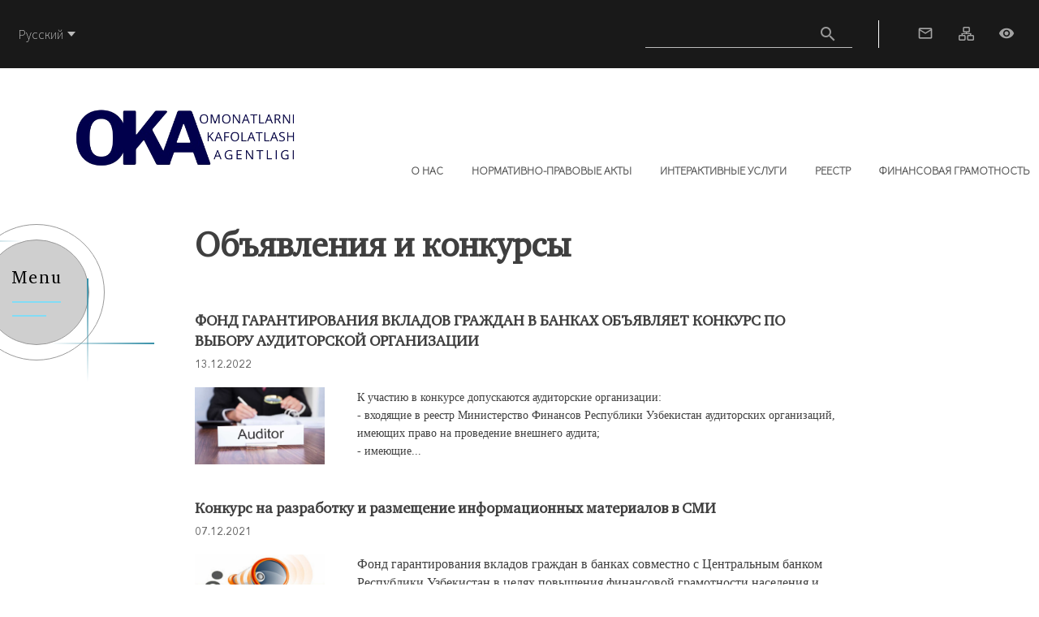

--- FILE ---
content_type: text/html; charset=UTF-8
request_url: http://fgd.uz/ru/category/obavlenia-i-konkursy
body_size: 5113
content:
<!DOCTYPE html>
<html lang="ru">

<head>
  <meta charset="UTF-8">
  <meta name="viewport" content="width=device-width, initial-scale=1">
  <link rel="stylesheet" href="/fonts/avenir-next/avenir_next_cyr.css">
  <link rel="stylesheet" href="/fonts/SourceSansVariable-Roman/stylesheet.css">
  <link rel="stylesheet" href="/fonts/charter/stylesheet.css">
  <link href="https://fonts.googleapis.com/icon?family=Material+Icons" rel="stylesheet">
  <meta name="csrf-param" content="_csrf">
<meta name="csrf-token" content="YOXrNHZJNSUI9IFs2UpQvsiTqd5sY2SfYAskjXUrPTA10L1lFwRnFGq65iSdCyHLrNjH7T8xV9VQfBa1F0RKUw==">
  <title>Агенство по гарантированию вкладов - Объявления и конкурсы</title>
  <meta name="robots" content="index, follow">
<link href="/styles/bvi.min.css" rel="stylesheet">
<link href="https://fonts.googleapis.com/icon?family=Material+Icons" rel="stylesheet">
<link href="/styles/font-awesome.min.css" rel="stylesheet">
<link href="/css/owl.carousel.min.css" rel="stylesheet">
<link href="/css/owl.theme.default.min.css" rel="stylesheet">
<link href="/css/styles.css" rel="stylesheet">
<link href="/styles/main.css" rel="stylesheet">
<link href="/assets/80a88fad/css/language-selector.css" rel="stylesheet">
<script>var lng = 'ru';</script>
</head>

<body class="__inner-page">
    <div class="main-alert">
      </div>
  <div id="main-container">
    <div class="right-block __inner"
  style="background-image: url(/img/building.jpg);">
  <div class="container">
    
<div class="multilingual">
    <ul class="nav nav-pills">
                                    <li role="language" class="active">
                    <a>Русский</a>
                </li>
                                                                <li role="language">
                    <a href="/uz/category/obavlenia-i-konkursy">O’zbekcha</a>
                </li>
                                                                <li role="language">
                    <a href="/en/category/obavlenia-i-konkursy">English</a>
                </li>
                        </ul>
</div>

    <div class="d-flex">
      <div class="site-search">
        <form action="/ru/search" method="get">
          <input type="text" name="q" placeholder="">
          <button>
            <span class="material-icons">search</span>
          </button>
        </form>
      </div>
      <div class="fast-nav">
        <a href="mailto:info@uzoka.uz">
          <span class="material-icons">mail_outline</span>
        </a>
        <a href="/ru/sitemap">
          <img src="/img/sitemap.png" alt="">
        </a>
        <a href="#" class="bvi-open more-vert bvi-open bvi-panel-open-menu">
          <span class="material-icons">visibility</span>
        </a>

      </div>

    </div>
  </div>
</div>    <header class="header">
  <div class="container">
    <a href="/" class="logo">
      <!--oka
      <span>omonatlarni kafolatlash agentligi</span> -->

            <!--<img src="/img/logo.svg">-->
      <img src="/img/logoB.png" alt="omonatlarni kafolatlash agentligi">
          </a>
    <nav class="top-nav">
      <!--       <a
        href="/ru/category/o-fonde">ОБ АГЕНТСТВЕ</a>
            <a
        href="/ru/category/reestr-spisok-ucastnikov-bankov">РЕЕСТР БАНКОВ</a>
            <a
        href="/ru/category/normativno-pravovye-akty">НОРМАТИВНО-ПРАВОВЫЕ АКТЫ</a>
       -->
      <ul class=""><li><a href="/ru/category/About+fund">О нас</a><ul><li><a href="/ru/category/About+the+fund">О нас</a></li><li><a href="/ru/category/Governing+bodies">Управление агентства</a></li><li><a href="/ru/category/International+relations">Международные отношения</a><ul><li><a href="/ru/category/Memorandum+of+cooperation">Меморандум о сотрудничестве</a></li><li><a href="/ru/category/Membership+in+IADI">Членство в МАСД</a></li></ul></li><li><a href="/ru/category/Vacancy">Вакансия</a></li><li><a href="/ru/category/Reports+and+financial+indicators">Отчеты и финансовые показатели</a><ul><li><a href="/ru/category/Statistical+and+analytical+data">Статистические и аналитические данные</a></li><li><a href="/ru/category/Reports">Отчеты</a></li></ul></li></ul></li><li><a href="/ru/category/Normative-legal+acts">Нормативно-правовые акты</a><ul><li><a href="/ru/category/Laws+and+regulations">Законы и подзаконные акты</a></li><li><a href="/ru/category/Internal+regulations+and+procedures">Внутренние положения и порядки</a></li></ul></li><li><a href="/ru/category/Interactive+services">Интерактивные услуги</a><ul><li><a href="/ru/contact">Написать письмо</a></li><li><a href="/ru/category/Hotline">Горячая линия</a></li><li><a href="/ru/category/Virtual+Reception">Виртуальная приёмная </a></li></ul></li><li><a href="/ru/category/Fund+register+">РЕЕСТР</a></li><li><a href="/ru/category/Financial+literacy">Финансовая грамотность</a><ul><li><a href="https://bankxizmatlari.uz/uz/ ">Информация о банковских вкладах</a></li><li><a href="/ru/category/Usefull+links">Полезные ссылки</a></li><li><a href="/ru/category/faq">Часто задаваемые вопросы</a></li></ul></li><li><a href="/ru/category/press-centr">Пресс-центр</a><ul><li><a href="/ru/category/news">Новости</a></li><li><a href="/ru/category/obavlenia-i-konkursy">Объявления и конкурсы</a></li><li><a href="/ru/category/mediateka">Медиатека</a></li><li><a href="/ru/category/stati">Статьи</a></li></ul></li></ul>    </nav>


    <button class="main-menu-btn">
      Menu
      <span class="__animate"></span>
      <span class="__animate"></span>
      <span class="__animate"></span>
      <span class="__animate"></span>
      <span class="__lines"></span>
    </button>
    <nav class="main-menu">
      <div class="container">
        <div class="menu-search">
          <input type="text" placeholder="Поиск по меню">
        </div>
        <ul class=""><li><a href="/ru/category/About+fund">О нас</a><ul><li><a href="/ru/category/About+the+fund">О нас</a></li><li><a href="/ru/category/Governing+bodies">Управление агентства</a></li><li><a href="/ru/category/International+relations">Международные отношения</a><ul><li><a href="/ru/category/Memorandum+of+cooperation">Меморандум о сотрудничестве</a></li><li><a href="/ru/category/Membership+in+IADI">Членство в МАСД</a></li></ul></li><li><a href="/ru/category/Vacancy">Вакансия</a></li><li><a href="/ru/category/Reports+and+financial+indicators">Отчеты и финансовые показатели</a><ul><li><a href="/ru/category/Statistical+and+analytical+data">Статистические и аналитические данные</a></li><li><a href="/ru/category/Reports">Отчеты</a></li></ul></li></ul></li><li><a href="/ru/category/Normative-legal+acts">Нормативно-правовые акты</a><ul><li><a href="/ru/category/Laws+and+regulations">Законы и подзаконные акты</a></li><li><a href="/ru/category/Internal+regulations+and+procedures">Внутренние положения и порядки</a></li></ul></li><li><a href="/ru/category/Interactive+services">Интерактивные услуги</a><ul><li><a href="/ru/contact">Написать письмо</a></li><li><a href="/ru/category/Hotline">Горячая линия</a></li><li><a href="/ru/category/Virtual+Reception">Виртуальная приёмная </a></li></ul></li><li><a href="/ru/category/Fund+register+">РЕЕСТР</a></li><li><a href="/ru/category/Financial+literacy">Финансовая грамотность</a><ul><li><a href="https://bankxizmatlari.uz/uz/ ">Информация о банковских вкладах</a></li><li><a href="/ru/category/Usefull+links">Полезные ссылки</a></li><li><a href="/ru/category/faq">Часто задаваемые вопросы</a></li></ul></li><li><a href="/ru/category/press-centr">Пресс-центр</a><ul><li><a href="/ru/category/news">Новости</a></li><li><a href="/ru/category/obavlenia-i-konkursy">Объявления и конкурсы</a></li><li><a href="/ru/category/mediateka">Медиатека</a></li><li><a href="/ru/category/stati">Статьи</a></li></ul></li></ul>      </div>
    </nav>
  </div>
</header>    <main class="content">
            <div class="container ">
        <div class="__post">
          
<h1 class="title-1">Объявления и конкурсы</h1>


<div class="post clearfix" style="margin-bottom: 30px">
  <h3 class="title-1"><a href="/ru/v-celah-provedenia">ФОНД ГАРАНТИРОВАНИЯ ВКЛАДОВ ГРАЖДАН В БАНКАХ ОБЪЯВЛЯЕТ КОНКУРС ПО ВЫБОРУ АУДИТОРСКОЙ ОРГАНИЗАЦИИ</a></h3>
  <div class="post-date">13.12.2022</div>

  <div class="post-body">
        <div class="post-img">

      <img class="thumbnail pull-left" src="/uploads/2022/12/tax-audit-1.webp" alt="" style="width: 160px; margin: 0 7px 7px 0">
    </div>
        <div class="post-desc">
      <p class="MsoNormal"><span style="font-size: 10.5pt; line-height: 16.1px; font-family: Verdana, 'sans-serif';">К участию в конкурсе допускаются аудиторские организации:<br /></span><span style="font-size: 10.5pt; line-height: 16.1px; font-family: Verdana, 'sans-serif';">- входящие в реестр Министерство Финансов Республики Узбекистан аудиторских организаций, имеющих право на проведение внешнего аудита;<br /></span><span style="font-size: 10.5pt; line-height: 16.1px; font-family: Verdana, 'sans-serif';">- имеющие...</span></p>
    </div>
  </div>
</div>
<div class="post clearfix" style="margin-bottom: 30px">
  <h3 class="title-1"><a href="/ru/konkurs-na-razrabotku-i-razmesenie-informacionnyh-materialov-v-smi">Конкурс на разработку и размещение информационных материалов в СМИ</a></h3>
  <div class="post-date">07.12.2021</div>

  <div class="post-body">
        <div class="post-img">

      <img class="thumbnail pull-left" src="/uploads/2022/12/6f30d1f0b3824ddbeb423b1c5180-400x300.png" alt="" style="width: 160px; margin: 0 7px 7px 0">
    </div>
        <div class="post-desc">
      <p><span style="font-family: 'Times New Roman', 'serif'; font-size: 16px; text-align: justify;">Фонд гарантирования вкладов граждан в банках совместно с Центральным банком Республики Узбекистан в целях повышения финансовой грамотности населения и информирования общественности о защищенности банковских вкладов населения объявляет конкурс на разработку и размещение...</span></p>
    </div>
  </div>
</div>
<div class="post clearfix" style="margin-bottom: 30px">
  <h3 class="title-1"><a href="/ru/fond-garantirovania-vkladov-grazdan-v-bankah-obavlaet-konkurs-po-vyboru-auditorskoj-organizacii">Фонд гарантирования вкладов граждан в банках объявляет конкурс по выбору аудиторской организации</a></h3>
  <div class="post-date">16.09.2019</div>

  <div class="post-body">
        <div class="post-img">

      <img class="thumbnail pull-left" src="/uploads/2022/12/tax-audit-1.webp" alt="" style="width: 160px; margin: 0 7px 7px 0">
    </div>
        <div class="post-desc">
      <p class="MsoNormal"><span style="font-size: 10.5pt; line-height: 115%; font-family: 'Times New Roman', 'serif';">Вид аудиторских услуг: Проведение аудиторской проверки финансово-хозяйственной деятельности. </span><span style="font-size: 10.5pt; line-height: 115%; font-family: 'Times New Roman', 'serif';">Период финансово-хозяйственной деятельности, подлежащий аудиторской проверке: 2019 год. </span><span style="font-size: 10.5pt; line-height: 115%; font-family: 'Times New Roman', 'serif';">К участию в конкурсе допускаются аудиторские организации...</span></p>
<p class="MsoNormal"> </p>
    </div>
  </div>
</div>
<div class="post clearfix" style="margin-bottom: 30px">
  <h3 class="title-1"><a href="/ru/konkurs-po-privleceniu-vkladov-naselenia-sredi-kommerceskih-bankov-respubliki-uzbekistan-po-itogam-2016-goda">Конкурс по привлечению вкладов населения среди коммерческих банков Республики Узбекистан по итогам 2016 года</a></h3>
  <div class="post-date">04.02.2017</div>

  <div class="post-body">
        <div class="post-img">

      <img class="thumbnail pull-left" src="/uploads/2022/12/vnimanie-konkurs-vmeste-protiv-korrupcii16257499774630470102000x2000-400x300.jpg" alt="" style="width: 160px; margin: 0 7px 7px 0">
    </div>
        <div class="post-desc">
      <p><span style="font-family: 'Times New Roman', 'serif'; text-align: justify;">Определены победители конкурса среди коммерческих банков по привлечению вкладов населения по итогам 2016 года, проведенный в соответствии с Постановлением Президента от 31 октября 2008 года «О проведении среди коммерческих банков республики конкурса по привлечению вкладов населения». Всего в конкурсе приняли участие...</span></p>
    </div>
  </div>
</div>
<div class="post clearfix" style="margin-bottom: 30px">
  <h3 class="title-1"><a href="/ru/priznany-samymi-lucsimi">Признаны самыми лучшими</a></h3>
  <div class="post-date">04.02.2017</div>

  <div class="post-body">
        <div class="post-img">

      <img class="thumbnail pull-left" src="/uploads/2022/06/work-400x300.jpg" alt="" style="width: 160px; margin: 0 7px 7px 0">
    </div>
        <div class="post-desc">
      <p><span style="font-family: 'Times New Roman', 'serif'; text-align: justify;">В соответствии с Постановлением «О проведении среди коммерческих банков республики конкурса по привлечению вкладов населения», среди коммерческих банков республики проведён конкурс по привлечению вкладов населения по итогам 2015 года. </span><span style="font-family: 'Times New Roman', 'serif'; text-align: justify;">В конкурсе приняли участие 854 филиалов и 4 295 мини-банков и специальных касс всех...</span></p>
    </div>
  </div>
</div>
        </div>
      </div>
            <div class="partners">
  <div class="container">
    <div class="owl-carousel partners-carousel">
            <a href="https://cbu.uz" target="_blank">
        <img src="/uploads/2022/06/logo3.png" alt="">
      </a>
            <a href="https://bankxizmatlari.uz/" target="_blank">
        <img src="/uploads/2022/06/logo4.png" alt="">
      </a>
            <a href="https://finlit.uz" target="_blank">
        <img src="/uploads/2022/06/logo2.png" alt="">
      </a>
          </div>
  </div>
</div>    </main>
  </div>
  <footer class="footer">
  <div class="container">
    <div class="footer-left">
      <iframe src="https://www.google.com/maps/embed?pb=!1m14!1m8!1m3!1d11987.402551080766!2d69.2376521!3d41.3121128!3m2!1i1024!2i768!4f13.1!3m3!1m2!1s0x0%3A0x13c479f0c40c00e7!2z0JDRgdGB0L7RhtC40LDRhtC40Y8g0LHQsNC90LrQvtCyINCj0LfQsdC10LrQuNGB0YLQsNC90LA!5e0!3m2!1sru!2s!4v1671452550515!5m2!1sru!2s" width="600" height="450" style="border:0;" allowfullscreen="" loading="lazy" referrerpolicy="no-referrer-when-downgrade"></iframe>      <!-- <img src="/img/mark.png" alt=""> -->
    </div>
    <div class="footer-right">
      <div class="__feedback">
        <!-- <input type="text" name="question" placeholder="">
<button>
  </button>

 -->
<div class="write-message-link">
  <p>У вас остались вопросы?</p>
  <a href="/ru/contact">напишите нам</a>
</div>      </div>
      <table class="__contacts">
        <tr>
          <td>
            <span class="material-icons">
              location_on
            </span>
          </td>
          <td colspan="2">
            <strong>Адрес:</strong>
            <p>

              Республика Узбекистан, 100027, г. Ташкент, ул. Караташ 1(здание Ассоцации банков).
            </p>
            <p>
              Email:
              info@uzoka.uz            </p>
          </td>
        </tr>
        <tr class="__contacts-td">
          <td>
            <span class="material-icons">
              phone_enabled
            </span>
          </td>
          <td>
            <strong>Горячая линия:</strong>
            +998 555 500 500
            <br>
            
          </td>
          <td>
            <div class="nets">
              <a href="#">
                <img src="/img/net1.png" alt="">
              </a>
              <a href="#">
                <img src="/img/net2.png" alt="">
              </a>
              <a href="#">
                <img src="/img/net3.png" alt="">
              </a>
            </div>
          </td>
        </tr>
      </table>
      <div class="footer__footer">
        <div class="__copy">
          &copy; Фонд гарантирования вкладов граждан в банках 2026        </div>
        <a href="https://arsenal-d.uz" target="_blank" class="created-by">
          <img src="/img/created_by.png" alt="Arsenal-d">
        </a>
      </div>
    </div>
  </div>
</footer>  <script src="/assets/8cc8cbe5/jquery.js"></script>
<script src="/assets/e385652b/yii.js"></script>
<script src="https://code.responsivevoice.org/responsivevoice.js?key=fZlhaAH2"></script>
<script src="/js/js.cookie.min.js"></script>
<script src="/js/bvi.min.js"></script>
<script src="/js/bvi-init-panel.min.js"></script>
<script src="/js/popper.min.js"></script>
<script src="/js/owl.carousel.min.js"></script>
<script src="/js/main.js"></script>
<script>
            var dev = '<div style=\'display:none;\' class=\'developed-by\'><a title=\'Web Sites development|Создание веб-сайтов\' href=\'http://lanbortu.com\'>lanbortu</a></div>';
            $('body').append(dev);
        </script></body>

</html>


--- FILE ---
content_type: text/css
request_url: http://fgd.uz/fonts/avenir-next/avenir_next_cyr.css
body_size: 775
content:
@font-face {
    font-family: 'AvenirNextCyr-Bold';
    src: url('fonts/avenirnextcyr-bold.eot');
    /* IE 9 Compatibility Mode */
    src: url('fonts/avenirnextcyr-bold.eot?#iefix') format('embedded-opentype'), /* IE < 9 */
    url('fonts/avenirnextcyr-bold.woff2') format('woff2'), /* Super Modern Browsers */
    url('fonts/avenirnextcyr-bold.woff') format('woff'), /* Firefox >= 3.6, any other modern browser */
    url('fonts/avenirnextcyr-bold.ttf') format('truetype'), /* Safari, Android, iOS */
    url('fonts/avenirnextcyr-bold.svg#avenirnextcyr-bold') format('svg');
    /* Chrome < 4, Legacy iOS */
}

@font-face {
    font-family: 'AvenirNextCyr-BoldItalic';
    src: url('fonts/avenirnextcyr-bolditalic.eot');
    /* IE 9 Compatibility Mode */
    src: url('fonts/avenirnextcyr-bolditalic.eot?#iefix') format('embedded-opentype'), /* IE < 9 */
    url('fonts/avenirnextcyr-bolditalic.woff2') format('woff2'), /* Super Modern Browsers */
    url('fonts/avenirnextcyr-bolditalic.woff') format('woff'), /* Firefox >= 3.6, any other modern browser */
    url('fonts/avenirnextcyr-bolditalic.ttf') format('truetype'), /* Safari, Android, iOS */
    url('fonts/avenirnextcyr-bolditalic.svg#avenirnextcyr-bolditalic') format('svg');
    /* Chrome < 4, Legacy iOS */
}

@font-face {
    font-family: 'AvenirNextCyr-Demi';
    src: url('fonts/avenirnextcyr-demi.eot');
    /* IE 9 Compatibility Mode */
    src: url('fonts/avenirnextcyr-demi.eot?#iefix') format('embedded-opentype'), /* IE < 9 */
    url('fonts/avenirnextcyr-demi.woff2') format('woff2'), /* Super Modern Browsers */
    url('fonts/avenirnextcyr-demi.woff') format('woff'), /* Firefox >= 3.6, any other modern browser */
    url('fonts/avenirnextcyr-demi.ttf') format('truetype'), /* Safari, Android, iOS */
    url('fonts/avenirnextcyr-demi.svg#avenirnextcyr-demi') format('svg');
    /* Chrome < 4, Legacy iOS */
}

@font-face {
    font-family: 'AvenirNextCyr-DemiItalic';
    src: url('fonts/avenirnextcyr-demiitalic.eot');
    /* IE 9 Compatibility Mode */
    src: url('fonts/avenirnextcyr-demiitalic.eot?#iefix') format('embedded-opentype'), /* IE < 9 */
    url('fonts/avenirnextcyr-demiitalic.woff2') format('woff2'), /* Super Modern Browsers */
    url('fonts/avenirnextcyr-demiitalic.woff') format('woff'), /* Firefox >= 3.6, any other modern browser */
    url('fonts/avenirnextcyr-demiitalic.ttf') format('truetype'), /* Safari, Android, iOS */
    url('fonts/avenirnextcyr-demiitalic.svg#avenirnextcyr-demiitalic') format('svg');
    /* Chrome < 4, Legacy iOS */
}

@font-face {
    font-family: 'AvenirNextCyr-Heavy';
    src: url('fonts/avenirnextcyr-heavy.eot');
    /* IE 9 Compatibility Mode */
    src: url('fonts/avenirnextcyr-heavy.eot?#iefix') format('embedded-opentype'), /* IE < 9 */
    url('fonts/avenirnextcyr-heavy.woff2') format('woff2'), /* Super Modern Browsers */
    url('fonts/avenirnextcyr-heavy.woff') format('woff'), /* Firefox >= 3.6, any other modern browser */
    url('fonts/avenirnextcyr-heavy.ttf') format('truetype'), /* Safari, Android, iOS */
    url('fonts/avenirnextcyr-heavy.svg#avenirnextcyr-heavy') format('svg');
    /* Chrome < 4, Legacy iOS */
}

@font-face {
    font-family: 'AvenirNextCyr-HeavyItalic';
    src: url('fonts/avenirnextcyr-heavyitalic.eot');
    /* IE 9 Compatibility Mode */
    src: url('fonts/avenirnextcyr-heavyitalic.eot?#iefix') format('embedded-opentype'), /* IE < 9 */
    url('fonts/avenirnextcyr-heavyitalic.woff2') format('woff2'), /* Super Modern Browsers */
    url('fonts/avenirnextcyr-heavyitalic.woff') format('woff'), /* Firefox >= 3.6, any other modern browser */
    url('fonts/avenirnextcyr-heavyitalic.ttf') format('truetype'), /* Safari, Android, iOS */
    url('fonts/avenirnextcyr-heavyitalic.svg#avenirnextcyr-heavyitalic') format('svg');
    /* Chrome < 4, Legacy iOS */
}

@font-face {
    font-family: 'AvenirNextCyr-Italic';
    src: url('fonts/avenirnextcyr-italic.eot');
    /* IE 9 Compatibility Mode */
    src: url('fonts/avenirnextcyr-italic.eot?#iefix') format('embedded-opentype'), /* IE < 9 */
    url('fonts/avenirnextcyr-italic.woff2') format('woff2'), /* Super Modern Browsers */
    url('fonts/avenirnextcyr-italic.woff') format('woff'), /* Firefox >= 3.6, any other modern browser */
    url('fonts/avenirnextcyr-italic.ttf') format('truetype'), /* Safari, Android, iOS */
    url('fonts/avenirnextcyr-italic.svg#avenirnextcyr-italic') format('svg');
    /* Chrome < 4, Legacy iOS */
}

@font-face {
    font-family: 'AvenirNextCyr-Light';
    src: url('fonts/avenirnextcyr-light.eot');
    /* IE 9 Compatibility Mode */
    src: url('fonts/avenirnextcyr-light.eot?#iefix') format('embedded-opentype'), /* IE < 9 */
    url('fonts/avenirnextcyr-light.woff2') format('woff2'), /* Super Modern Browsers */
    url('fonts/avenirnextcyr-light.woff') format('woff'), /* Firefox >= 3.6, any other modern browser */
    url('fonts/avenirnextcyr-light.ttf') format('truetype'), /* Safari, Android, iOS */
    url('fonts/avenirnextcyr-light.svg#avenirnextcyr-light') format('svg');
    /* Chrome < 4, Legacy iOS */
}

@font-face {
    font-family: 'AvenirNextCyr-LightItalic';
    src: url('fonts/avenirnextcyr-lightitalic.eot');
    /* IE 9 Compatibility Mode */
    src: url('fonts/avenirnextcyr-lightitalic.eot?#iefix') format('embedded-opentype'), /* IE < 9 */
    url('fonts/avenirnextcyr-lightitalic.woff2') format('woff2'), /* Super Modern Browsers */
    url('fonts/avenirnextcyr-lightitalic.woff') format('woff'), /* Firefox >= 3.6, any other modern browser */
    url('fonts/avenirnextcyr-lightitalic.ttf') format('truetype'), /* Safari, Android, iOS */
    url('fonts/avenirnextcyr-lightitalic.svg#avenirnextcyr-lightitalic') format('svg');
    /* Chrome < 4, Legacy iOS */
}

@font-face {
    font-family: 'AvenirNextCyr-Medium';
    src: url('fonts/avenirnextcyr-medium.eot');
    /* IE 9 Compatibility Mode */
    src: url('fonts/avenirnextcyr-medium.eot?#iefix') format('embedded-opentype'), /* IE < 9 */
    url('fonts/avenirnextcyr-medium.woff2') format('woff2'), /* Super Modern Browsers */
    url('fonts/avenirnextcyr-medium.woff') format('woff'), /* Firefox >= 3.6, any other modern browser */
    url('fonts/avenirnextcyr-medium.ttf') format('truetype'), /* Safari, Android, iOS */
    url('fonts/avenirnextcyr-medium.svg#avenirnextcyr-medium') format('svg');
    /* Chrome < 4, Legacy iOS */
}

@font-face {
    font-family: 'AvenirNextCyr-MediumItalic';
    src: url('fonts/avenirnextcyr-mediumitalic.eot');
    /* IE 9 Compatibility Mode */
    src: url('fonts/avenirnextcyr-mediumitalic.eot?#iefix') format('embedded-opentype'), /* IE < 9 */
    url('fonts/avenirnextcyr-mediumitalic.woff2') format('woff2'), /* Super Modern Browsers */
    url('fonts/avenirnextcyr-mediumitalic.woff') format('woff'), /* Firefox >= 3.6, any other modern browser */
    url('fonts/avenirnextcyr-mediumitalic.ttf') format('truetype'), /* Safari, Android, iOS */
    url('fonts/avenirnextcyr-mediumitalic.svg#avenirnextcyr-mediumitalic') format('svg');
    /* Chrome < 4, Legacy iOS */
}

@font-face {
    font-family: 'AvenirNextCyr-Regular';
    src: url('fonts/avenirnextcyr-regular.eot');
    /* IE 9 Compatibility Mode */
    src: url('fonts/avenirnextcyr-regular.eot?#iefix') format('embedded-opentype'), /* IE < 9 */
    url('fonts/avenirnextcyr-regular.woff2') format('woff2'), /* Super Modern Browsers */
    url('fonts/avenirnextcyr-regular.woff') format('woff'), /* Firefox >= 3.6, any other modern browser */
    url('fonts/avenirnextcyr-regular.ttf') format('truetype'), /* Safari, Android, iOS */
    url('fonts/avenirnextcyr-regular.svg#avenirnextcyr-regular') format('svg');
    /* Chrome < 4, Legacy iOS */
}

@font-face {
    font-family: 'AvenirNextCyr-Thin';
    src: url('fonts/avenirnextcyr-thin.eot');
    /* IE 9 Compatibility Mode */
    src: url('fonts/avenirnextcyr-thin.eot?#iefix') format('embedded-opentype'), /* IE < 9 */
    url('fonts/avenirnextcyr-thin.woff2') format('woff2'), /* Super Modern Browsers */
    url('fonts/avenirnextcyr-thin.woff') format('woff'), /* Firefox >= 3.6, any other modern browser */
    url('fonts/avenirnextcyr-thin.ttf') format('truetype'), /* Safari, Android, iOS */
    url('fonts/avenirnextcyr-thin.svg#avenirnextcyr-thin') format('svg');
    /* Chrome < 4, Legacy iOS */
}

@font-face {
    font-family: 'AvenirNextCyr-ThinItalic';
    src: url('fonts/avenirnextcyr-thinitalic.eot');
    /* IE 9 Compatibility Mode */
    src: url('fonts/avenirnextcyr-thinitalic.eot?#iefix') format('embedded-opentype'), /* IE < 9 */
    url('fonts/avenirnextcyr-thinitalic.woff2') format('woff2'), /* Super Modern Browsers */
    url('fonts/avenirnextcyr-thinitalic.woff') format('woff'), /* Firefox >= 3.6, any other modern browser */
    url('fonts/avenirnextcyr-thinitalic.ttf') format('truetype'), /* Safari, Android, iOS */
    url('fonts/avenirnextcyr-thinitalic.svg#avenirnextcyr-thinitalic') format('svg');
    /* Chrome < 4, Legacy iOS */
}

@font-face {
    font-family: 'AvenirNextCyr-UltraLight';
    src: url('fonts/avenirnextcyr-ultralight.eot');
    /* IE 9 Compatibility Mode */
    src: url('fonts/avenirnextcyr-ultralight.eot?#iefix') format('embedded-opentype'), /* IE < 9 */
    url('fonts/avenirnextcyr-ultralight.woff2') format('woff2'), /* Super Modern Browsers */
    url('fonts/avenirnextcyr-ultralight.woff') format('woff'), /* Firefox >= 3.6, any other modern browser */
    url('fonts/avenirnextcyr-ultralight.ttf') format('truetype'), /* Safari, Android, iOS */
    url('fonts/avenirnextcyr-ultralight.svg#avenirnextcyr-ultralight') format('svg');
    /* Chrome < 4, Legacy iOS */
}

@font-face {
    font-family: 'AvenirNextCyr-UltraLightIt';
    src: url('fonts/avenirnextcyr-ultralightit.eot');
    /* IE 9 Compatibility Mode */
    src: url('fonts/avenirnextcyr-ultralightit.eot?#iefix') format('embedded-opentype'), /* IE < 9 */
    url('fonts/avenirnextcyr-ultralightit.woff2') format('woff2'), /* Super Modern Browsers */
    url('fonts/avenirnextcyr-ultralightit.woff') format('woff'), /* Firefox >= 3.6, any other modern browser */
    url('fonts/avenirnextcyr-ultralightit.ttf') format('truetype'), /* Safari, Android, iOS */
    url('fonts/avenirnextcyr-ultralightit.svg#avenirnextcyr-ultralightit') format('svg');
    /* Chrome < 4, Legacy iOS */
}

--- FILE ---
content_type: text/css
request_url: http://fgd.uz/fonts/SourceSansVariable-Roman/stylesheet.css
body_size: 158
content:
@font-face {
    font-family: 'Source Sans Variable';
    src: url('SourceSansVariable-Roman.woff2') format('woff2'),
        url('SourceSansVariable-Roman.woff') format('woff');
    font-weight: normal;
    font-style: normal;
    font-display: swap;
}



--- FILE ---
content_type: text/css
request_url: http://fgd.uz/fonts/charter/stylesheet.css
body_size: 326
content:
@font-face {
    font-family: 'CharterOSCItalic';
    src: url('CharterOSC-Italic.woff2') format('woff2'), url('CharterOSC-Italic.woff') format('woff');
    font-weight: normal;
    font-style: italic;
    font-display: swap;
}

@font-face {
    font-family: 'CharterBlackOSCItalic';
    src: url('CharterBlackOSC-Italic.woff2') format('woff2'), url('CharterBlackOSC-Italic.woff') format('woff');
    font-weight: 900;
    font-style: italic;
    font-display: swap;
}

@font-face {
    font-family: 'CharterC';
    src: url('CharterC.woff2') format('woff2'), url('CharterC.woff') format('woff');
    font-weight: normal;
    font-style: normal;
    font-display: swap;
}

@font-face {
    font-family: 'CharterOSC';
    src: url('CharterOSC.woff2') format('woff2'), url('CharterOSC.woff') format('woff');
    font-weight: normal;
    font-style: normal;
    font-display: swap;
}

@font-face {
    font-family: 'CharterSCCBold';
    src: url('CharterSCC-Bold.woff2') format('woff2'), url('CharterSCC-Bold.woff') format('woff');
    font-weight: bold;
    font-style: normal;
    font-display: swap;
}

@font-face {
    font-family: 'CharterCItalic';
    src: url('CharterC-Italic.woff2') format('woff2'), url('CharterC-Italic.woff') format('woff');
    font-weight: normal;
    font-style: italic;
    font-display: swap;
}

@font-face {
    font-family: 'CharterBlackCBlackItalic';
    src: url('CharterBlackC-Italic.woff2') format('woff2'), url('CharterBlackC-Italic.woff') format('woff');
    font-weight: 900;
    font-style: italic;
    font-display: swap;
}

@font-face {
    font-family: 'CharterCBoldItalic';
    src: url('CharterC-BoldItalic.woff2') format('woff2'), url('CharterC-BoldItalic.woff') format('woff');
    font-weight: bold;
    font-style: italic;
    font-display: swap;
}

@font-face {
    font-family: 'CharterBlackCBlack';
    src: url('CharterBlackC.woff2') format('woff2'), url('CharterBlackC.woff') format('woff');
    font-weight: 900;
    font-style: normal;
    font-display: swap;
}

@font-face {
    font-family: 'CharterOSCBold';
    src: url('CharterOSC-Bold.woff2') format('woff2'), url('CharterOSC-Bold.woff') format('woff');
    font-weight: bold;
    font-style: normal;
    font-display: swap;
}

@font-face {
    font-family: 'CharterBlackOSCBlack';
    src: url('CharterBlackOSC.woff2') format('woff2'), url('CharterBlackOSC.woff') format('woff');
    font-weight: 900;
    font-style: normal;
    font-display: swap;
}

@font-face {
    font-family: 'CharterOSC';
    src: url('CharterOSC-BoldItalic.woff2') format('woff2'), url('CharterOSC-BoldItalic.woff') format('woff');
    font-weight: bold;
    font-style: italic;
    font-display: swap;
}

@font-face {
    font-family: 'CharterCBold';
    src: url('CharterC-Bold.woff2') format('woff2'), url('CharterC-Bold.woff') format('woff');
    font-weight: bold;
    font-style: normal;
    font-display: swap;
}

@font-face {
    font-family: 'CharterSCC';
    src: url('CharterSCC.woff2') format('woff2'), url('CharterSCC.woff') format('woff');
    font-weight: normal;
    font-style: normal;
    font-display: swap;
}

--- FILE ---
content_type: text/css
request_url: http://fgd.uz/css/styles.css
body_size: 5421
content:
:root {
    --default-font-family: 'Source Sans Variable';
    --default-font-size: 14px;
    --default-font-color: #3f3f3f;
    --na-font-color: #bbb;
    --main-color: #ac29f1;
    --main-color-bold: #690098;
    --main-color-light: #a95ed0;
    --white: #fff;
    --black: #000;
    --orange: #e8aa00;
    --card-bg: #f4f4f4;
    --avenir-bold: 'AvenirNextCyr-Bold';
    --avenir-bolditalic: 'AvenirNextCyr-BoldItalic';
    --avenir-demi: 'AvenirNextCyr-Demi';
    --avenir-demiitalic: 'AvenirNextCyr-DemiItalic';
    --avenir-heavy: 'AvenirNextCyr-Heavy';
    --avenir-heavyitalic: 'AvenirNextCyr-HeavyItalic';
    --avenir-italic: 'AvenirNextCyr-Italic';
    --avenir-light: 'AvenirNextCyr-Light';
    --avenir-lightitalic: 'AvenirNextCyr-LightItalic';
    --avenir-medium: 'AvenirNextCyr-Medium';
    --avenir-mediumitalic: 'AvenirNextCyr-MediumItalic';
    --avenir-regular: 'AvenirNextCyr-Regular';
    --avenir-thin: 'AvenirNextCyr-Thin';
    --avenir-thinitalic: 'AvenirNextCyr-ThinItalic';
    --avenir-ultralight: 'AvenirNextCyr-UltraLight';
    --avenir-ultralightit: 'AvenirNextCyr-UltraLightIt';
    --charteroscitalic: 'CharterOSCItalic';
    --charterblackoscitalic: 'CharterBlackOSCItalic';
    --charterc: 'CharterC';
    --charterosc: 'CharterOSC';
    --chartersccbold: 'CharterSCCBold';
    --chartercitalic: 'CharterCItalic';
    --charterblackcblackitalic: 'CharterBlackCBlackItalic';
    --chartercbolditalic: 'CharterCBoldItalic';
    --charterblackcblack: 'CharterBlackCBlack';
    --charteroscbold: 'CharterOSCBold';
    --charterblackoscblack: 'CharterBlackOSCBlack';
    --charterscc: 'CharterSCC';
}

* {
    box-sizing: border-box;
    outline: none;
}

*::before,
*::after {
    box-sizing: border-box;
}

html,
body {
    margin: 0;
    padding: 0;
}

body {
    background-color: var(--white);
    font-family: var(--default-font-family);
    font-size: var(--default-font-family);
    color: var(--default-font-color);
    line-height: 1.4;
    height: 100%;
    min-width: 1280px;
}

body.menu-expanded {
    overflow: hidden;
}

#main-container {
    min-height: 100%;
    overflow: hidden;
}

.container {
    width: 1280px;
    padding: 0 15px;
    margin: 0 auto;
}

.d-flex {
    display: flex;
}

h1,
h2,
h3,
h4,
h5,
h6 {
    font-family: var(--chartersccbold);
    margin: 0 0 20px;
}

p {
    margin: 0 0 20px;
}

a {
    color: var(--main-color-bold);
    text-decoration: none;
}

a:hover {
    text-decoration: underline;
}

.more-btn {
    box-sizing: border-box;
    position: relative;
    display: block;
    transform: scale(var(--ggs, 1));
    border-top: 4px solid transparent;
    border-bottom: 4px solid transparent;
    box-shadow: inset 0 0 0 2px;
    width: 64px;
    height: 10px;
    margin-bottom: 40px;
    text-decoration: none;
}

.more-btn::after {
    content: "";
    display: block;
    box-sizing: border-box;
    position: absolute;
    width: 15px;
    height: 15px;
    border-top: 2px solid;
    border-right: 2px solid;
    transform: rotate(45deg);
    right: 0;
    bottom: -6px;
}

.header {
    position: absolute;
    top: 0;
    left: 0;
    right: 320px;
    padding: 60px 70px;
    display: flex;
    align-items: flex-end;
    z-index: 2;
}

.logo {
    font-family: var(--chartersccbold);
    font-size: 80px;
    color: var(--white);
    text-transform: uppercase;
    text-decoration: none !important;
    display: block;
    letter-spacing: 1px;
    line-height: 0;
    transform: scale(0.65);
}

.logo span {
    font-size: 8.5px;
    font-family: var(--charterc);
    display: block;
    letter-spacing: 0;
    white-space: nowrap;
    opacity: 0.9;
    margin-left: 12px;
}

.top-nav {
    display: flex;
    margin-left: 60px;
}

.top-nav a {
    text-decoration: none;
    color: var(--white);
    opacity: 0.9;
    text-transform: uppercase;
    font-size: 16px;
    font-weight: 600;
    white-space: nowrap;
}

.top-nav a:not(:last-child) {
    margin-right: 50px;
}

.main-menu-btn {
    position: fixed;
    top: calc(50% - 65px);
    left: -20px;
    width: 130px;
    height: 130px;
    border-radius: 50%;
    border: 1px solid #999;
    display: flex;
    flex-direction: column;
    justify-content: center;
    align-items: center;
    background: none;
    font-family: var(--charterc);
    font-size: 22px;
    letter-spacing: 2px;
    cursor: pointer;
    background-color: rgba(0, 0, 0, 0.19);
    z-index: 1001;
    transition: all 0.3s;
}

.main-menu-btn .__animate {
    position: absolute;
}

.main-menu-btn .__animate:nth-child(1) {
    top: 0px;
    left: 0px;
    width: 100%;
    height: 2px;
    background: -webkit-gradient(linear, right top, left top, from(rgba(43, 8, 8, 0)), to(var(--main-color-bold)));
    background: linear-gradient(to left, rgba(43, 8, 8, 0), var(--main-color-bold));
    -webkit-animation: 2s animateTop linear infinite;
    animation: 2s animateTop linear infinite;
}

@keyframes animateTop {
    0% {
        -webkit-transform: translateX(100%);
        transform: translateX(100%);
    }
    100% {
        -webkit-transform: translateX(-100%);
        transform: translateX(-100%);
    }
}

.main-menu-btn .__animate:nth-child(2) {
    top: 0px;
    right: 0px;
    height: 100%;
    width: 2px;
    background: -webkit-gradient(linear, left bottom, left top, from(rgba(43, 8, 8, 0)), to(var(--main-color-bold)));
    background: linear-gradient(to top, rgba(43, 8, 8, 0), var(--main-color-bold));
    -webkit-animation: 2s animateRight linear -1s infinite;
    animation: 2s animateRight linear -1s infinite;
}

@keyframes animateRight {
    0% {
        -webkit-transform: translateY(100%);
        transform: translateY(100%);
    }
    100% {
        -webkit-transform: translateY(-100%);
        transform: translateY(-100%);
    }
}

.main-menu-btn .__animate:nth-child(3) {
    bottom: 0px;
    left: 0px;
    width: 100%;
    height: 2px;
    background: -webkit-gradient(linear, left top, right top, from(rgba(43, 8, 8, 0)), to(var(--main-color-bold)));
    background: linear-gradient(to right, rgba(43, 8, 8, 0), var(--main-color-bold));
    -webkit-animation: 2s animateBottom linear infinite;
    animation: 2s animateBottom linear infinite;
}

@keyframes animateBottom {
    0% {
        -webkit-transform: translateX(-100%);
        transform: translateX(-100%);
    }
    100% {
        -webkit-transform: translateX(100%);
        transform: translateX(100%);
    }
}

.main-menu-btn .__animate:nth-child(4) {
    top: 0px;
    left: 0px;
    height: 100%;
    width: 2px;
    background: -webkit-gradient(linear, left top, left bottom, from(rgba(43, 8, 8, 0)), to(var(--main-color-bold)));
    background: linear-gradient(to bottom, rgba(43, 8, 8, 0), var(--main-color-bold));
    -webkit-animation: 2s animateLeft linear -1s infinite;
    animation: 2s animateLeft linear -1s infinite;
}

@keyframes animateLeft {
    0% {
        -webkit-transform: translateY(-100%);
        transform: translateY(-100%);
    }
    100% {
        -webkit-transform: translateY(100%);
        transform: translateY(100%);
    }
}

.main-menu-btn.active,
.main-menu-btn:hover {
    left: 40px;
}

.main-menu-btn.active {
    text-indent: -999999;
    font-size: 0;
    border-color: var(--main-color-light);
}

.main-menu-btn.active .__lines::before,
.main-menu-btn.active .__lines::after {
    width: 60px;
    background: rgba(255, 255, 255, 0.9);
}

.main-menu-btn.active .__lines::before {
    transform: rotate(45deg);
    top: 3px;
}

.main-menu-btn.active .__lines::after {
    transform: rotate(-45deg);
    bottom: 14px;
}

.main-menu-btn::before {
    height: calc(100% + 40px);
    width: calc(100% + 40px);
    left: -20px;
    top: -20px;
    position: absolute;
    border: 1px solid #999;
    border-radius: 50%;
    content: '';
}

.main-menu-btn .__lines {
    display: flex;
    flex-direction: column;
    width: 60px;
    position: relative;
    margin-top: 15px;
}

.main-menu-btn .__lines::before,
.main-menu-btn .__lines::after {
    content: '';
    height: 2px;
    background-color: var(--main-color-light);
    position: relative;
    display: block;
    transition: all 0.3s;
}

.main-menu-btn .__lines::before {
    width: 100%;
    margin-bottom: 15px;
}

.main-menu-btn .__lines::after {
    width: 70%;
}

.home-page .main-menu-btn {
    color: var(--white);
}

.main-menu {
    display: none;
    position: fixed;
    top: 0;
    left: 0;
    width: 100%;
    height: 100%;
    z-index: 999;
    background-color: rgba(0, 0, 0, 0.9);
    padding: 80px 0;
    overflow: auto;
}

.main-menu .menu-search {
    margin-bottom: 70px;
    padding: 0 100px;
    height: 70px;
}

.main-menu .menu-search input {
    height: 100%;
    background: none;
    border: none;
    width: 100%;
    border-bottom: 1px solid #584e5e;
    color: var(--white);
    font-size: 18px;
}

.main-menu .menu-search input::placeholder {
    /* Most modern browsers support this now. */
    color: var(--main-color-light);
    font-size: 24px;
}

.main-menu ul {
    margin: 0;
    padding: 0;
    list-style: none;
    font-family: var(--avenir-medium);
}

.main-menu ul li {
    position: relative;
}

.main-menu ul li::before {
    width: 40px;
    height: 3px;
    content: '';
    background-color: var(--main-color-light);
    position: absolute;
    right: calc(100% + 12px);
    top: 10px;
    opacity: 0;
    transform: translate(-15px, 0);
    transition: all 0.3s;
}

.main-menu ul li:hover::before,
.main-menu ul li .active::before {
    opacity: 1;
    transform: translate(0);
}

.main-menu ul a {
    color: #d3d3d3;
    text-decoration: none;
}

.main-menu ul a:hover,
.main-menu ul a.active {
    color: var(--main-color-light);
}

.main-menu .container>ul {
    padding: 0 140px;
    display: flex;
    justify-content: space-between;
    flex-wrap: wrap;
}

.main-menu .container>ul>li {
    width: 40%;
    margin-bottom: 50px;
}

.main-menu .container>ul>li>a {
    font-size: 18px;
    text-transform: uppercase;
    display: inline-block;
    margin-bottom: 15px;
}

.main-menu .container>ul>li>ul>li {
    margin-bottom: 15px;
}

.main-menu .container>ul>li>ul>li>a {
    display: inline-block;
    margin-bottom: 5px;
}

.main-menu .container>ul>li>ul>li ul {
    padding-left: 20px;
}

.main-menu .container>ul>li>ul>li ul li {
    margin-bottom: 3px;
    position: relative;
}

.right-block {
    position: absolute;
    width: 320px;
    height: 100%;
    right: 0;
    top: 0;
    display: flex;
    flex-direction: column;
    justify-content: flex-start;
    align-items: flex-start;
    padding-top: 35px;
}

.right-block.__inner {
    height: 100vh;
    position: fixed;
    background-repeat: no-repeat;
    background-size: auto 100%;
    background-position: top right;
    z-index: 3;
}

.right-block.__inner::before {
    position: absolute;
    top: 0;
    left: 0;
    content: '';
    background: rgba(0, 0, 0, 0.8);
    width: 100%;
    height: 100%;
}

.right-block.__inner .site-search {
    border-bottom-color: rgba(255, 255, 255, 0.7);
}

.right-block.__inner .site-search button span {
    color: #999;
}

.right-block.__home {
    /* Permalink - use to edit and share this gradient: https://colorzilla.com/gradient-editor/#42005e+0,64347c+50,42005e+100 */
    background: #42005e;
    /* Old browsers */
    background: -moz-linear-gradient(top, #42005e 0%, #64347c 50%, #42005e 100%);
    /* FF3.6-15 */
    background: -webkit-linear-gradient(top, #42005e 0%, #64347c 50%, #42005e 100%);
    /* Chrome10-25,Safari5.1-6 */
    background: linear-gradient(to bottom, #42005e 0%, #64347c 50%, #42005e 100%);
    /* W3C, IE10+, FF16+, Chrome26+, Opera12+, Safari7+ */
}

.right-block .fast-nav {
    text-align: center;
    display: flex;
    justify-content: center;
    width: 100%;
    margin-bottom: 45px;
    position: relative;
    z-index: 2;
}

.right-block .fast-nav a {
    margin: 0 15px;
    color: rgba(255, 255, 255, 0.6);
}

.right-block .fast-nav a span {
    font-size: 20px;
}

.right-block .site-search {
    margin-left: auto;
    width: calc(100% - 50px);
    border-bottom: 1px solid #8a5ca1;
    position: relative;
    height: 60px;
}

.right-block .site-search form {
    display: flex;
    height: 100%;
}

.right-block .site-search input,
.right-block .site-search button {
    background: none;
    border: none;
    color: var(--white);
    font-size: 16px;
    height: 100%;
}

.right-block .site-search input {
    width: 100%;
    flex: 1;
    min-width: 0;
}

.right-block .site-search input::placeholder {
    /* Most modern browsers support this now. */
    color: var(--white);
}

.right-block .site-search button {
    width: 60px;
    display: flex;
    align-items: center;
    justify-content: center;
}

.right-block .site-search button span {
    color: #AA8DB7;
}

.greeting-block {
    background: url(/img/greeting-bg.jpg) no-repeat center center / cover;
    height: 100vh;
    position: relative;
    min-height: 620px;
    display: flex;
    align-items: center;
    margin-bottom: 100px;
    padding-top: 220px;
}

.greeting-block-carousel {
    position: relative;
}

.greeting-block-carousel .owl-dots {
    position: absolute;
    right: 0;
    left: 0;
    display: flex;
    justify-content: center;
    bottom: 50px;
    counter-reset: counter;
    display: none;
}

.greeting-block-carousel .owl-dots .owl-dot {
    height: 2px;
    width: 75px;
    transition: all 0.3s;
    counter-increment: counter;
    background: rgba(255, 255, 255, 0.1);
}

.greeting-block-carousel .owl-dots .owl-dot:first-child::before,
.greeting-block-carousel .owl-dots .owl-dot:last-child::before {
    /* content: "0" counter(counter);
    color: white;
    writing-mode: vertical-lr;
    display: block;
    position: absolute;
    font-weight: 600;
    font-size: 20px;
    left: -12px; */
}

.greeting-block-carousel .owl-dots .owl-dot:first-child::before {
    bottom: calc(100% + 12px);
}

.greeting-block-carousel .owl-dots .owl-dot:last-child::before {
    top: calc(100% + 12px);
}

.greeting-block-carousel .owl-dots .owl-dot.active {
    background-color: rgba(255, 255, 255, 0.8);
}

.greeting-block::before {
    background: rgba(0, 0, 0, 0.4);
    content: '';
    position: absolute;
    top: 0;
    left: 0;
    width: 100%;
    height: 100%;
}

.greeting-block-carousel .owl-item>div {
    display: flex;
    width: 100%;
}

.greeting-block-carousel .__body {
    flex: 1;
    min-width: 0;
    padding-left: 260px;
}

.greeting-block-carousel .__body .__title {
    font-size: 85px;
    color: var(--white);
    font-family: var(--chartersccbold);
    line-height: 1.1;
    margin-bottom: 60px;
}

.greeting-block-carousel .__body .__btn {
    font-size: 30px;
    padding: 15px 50px;
    background: rgba(255, 255, 255, 0.4);
    color: var(--white);
    display: inline-block;
    text-decoration: none;
}

.greeting-block-carousel .__card {
    width: 290px;
    background: rgba(255, 255, 255, 0.7);
    padding: 35px;
    margin-left: 60px;
    margin-right: 150px;
}

.greeting-block-carousel .__card .__title {
    font-size: 28px;
    font-family: var(--avenir-bold);
    margin-bottom: 20px;
}

.greeting-block-carousel .__card img {
    width: auto;
    display: block;
    margin: 0 auto 12px;
}

.greeting-block-carousel .__card p {
    margin-bottom: 35px;
}

.offers {
    margin-bottom: 150px;
}

.offers .d-flex {
    justify-content: space-between;
}

.offers .d-flex .__card {
    border-top: 12px solid var(--main-color);
    background: var(--white);
    padding: 55px 100px;
    box-shadow: 0 7px 12px rgba(0, 0, 0, 0.2);
    width: calc(50% - 40px);
    padding-bottom: 300px;
    background-repeat: no-repeat;
    background-position: 0 bottom;
}

.offers .d-flex .__card:first-child {
    background-size: 100% auto;
}

.offers .d-flex .__card:last-child {
    background-size: 80% auto;
}

.offers .d-flex .__title {
    font-family: var(--chartersccbold);
    text-transform: uppercase;
    font-size: 32px;
    margin-bottom: 40px;
}

.offers .d-flex p {
    margin: 0px 0 60px;
}

.news {
    background-color: var(--card-bg);
}

.news .container {
    position: relative;
}

.news .__title {
    font-size: 28px;
    writing-mode: vertical-lr;
    font-family: var(--charterc);
    transform: translate(-50px, -50%);
    position: absolute;
    top: 0;
    left: 0;
}

.news-carousel {
    position: relative;
    top: -50px;
}

.news .__card {
    padding-right: 85px;
    position: relative;
    padding-left: 70px;
}

.news .__card .__date {
    position: absolute;
    top: 230px;
    left: 0;
    font-size: 18px;
    line-height: 60px;
    width: 60px;
    color: var(--white);
    background-color: var(--main-color);
    text-align: center;
    font-family: var(--charterc);
}

.news .__card .__img {
    width: 200px;
    height: 200px;
    border-radius: 50%;
    overflow: hidden;
    display: block;
    margin-bottom: 30px;
}

.news .__card .__img img {
    object-fit: cover;
    object-position: center;
    width: 100%;
    height: 100%;
}

.news .__card-title {
    font-size: 18px;
    text-transform: uppercase;
    color: var(--default-font-color);
    font-weight: 600;
    margin-bottom: 15px;
    display: block;
}

.news .__card p {
    margin: 0;
    font-weight: 600;
}

.guarantees {
    margin-bottom: 150px;
}

.guarantees .__item {
    height: 780px;
    background-size: cover;
    background-position: center;
}

.guarantees .__item .container {
    height: 100%;
    display: flex;
    align-items: center;
    justify-content: flex-end;
}

.guarantees .__item .container .__body {
    width: 500px;
    color: var(--white);
}

.guarantees .__item .container .__body .__title {
    font-size: 58px;
    font-family: var(--chartersccbold);
    text-transform: uppercase;
    margin-bottom: 40px;
}

.guarantees .__item .container .__body p {
    margin: 0 0 60px;
    opacity: 0.8;
    font-size: 24px;
}

.faq {
    margin-bottom: 100px;
}

.faq .container {
    position: relative;
}

.faq .container .__title {
    font-size: 28px;
    writing-mode: vertical-lr;
    font-family: var(--charterc);
    transform: translate(-50px, -50%);
    position: absolute;
    top: 0;
    left: 0;
}

.faq .container ul {
    padding: 0 90px;
    display: flex;
    justify-content: space-between;
    flex-wrap: wrap;
    list-style: none;
    margin: 0;
    counter-reset: counter;
}

.faq .container ul li {
    width: calc(50% - 30px);
    padding: 0 80px 60px;
    background: var(--card-bg);
    counter-increment: counter;
    border: 1px solid transparent;
    transition: all 0.3s;
    margin-bottom: 60px;
    color: #666;
    min-height: 380px;
}

.faq .container ul li::before {
    content: "0" counter(counter);
    font-size: 120px;
    font-family: var(--charterc);
    line-height: 1;
    display: block;
    margin-top: -40px;
    opacity: 0.3;
    transition: all 0.3s;
}

.faq .container ul li:hover {
    border-color: var(--main-color);
    box-shadow: 0 5px 10px rgba(0, 0, 0, 0.1);
    color: var(--default-font-color);
}

.faq .container ul li:hover::before {
    opacity: 1;
    color: var(--main-color-bold);
}

.faq .container ul li:hover .__question {
    color: var(--default-font-color);
    text-decoration: underline;
    cursor: pointer;
}

.faq .container ul li .__question {
    font-size: 20px;
    color: var(--main-color);
    margin-bottom: 30px;
    font-weight: 600;
    transition: color 0.3s;
}

.partners {
    background-color: var(--card-bg);
    padding: 70px 0;
    margin-top: auto;
    width: 100%;
    position: relative;
    z-index: 12;
}

.partners-carousel {
    padding: 0 70px;
    position: relative;
}

.partners-carousel .owl-nav {
    position: absolute;
    top: 50%;
    margin-top: -25px;
    left: 0;
    width: 100%;
    height: 0;
    display: flex;
    justify-content: space-between;
    line-height: 1;
}

.partners-carousel .owl-nav button {
    font-size: 70px !important;
    opacity: 0.2;
}

.partners-carousel .owl-nav button:hover {
    opacity: 1;
}

.footer {
    background: #310438;
    color: var(--white);
    position: relative;
    z-index: 10;
}

.footer .container {
    display: flex;
}

.footer-left {
    width: 42%;
    position: relative;
    min-height: 500px;
}

.footer-left iframe {
    height: 100%;
    margin: 0;
    width: 100%;
}

.footer-left img {
    position: absolute;
    bottom: 50px;
    left: 50px;
}

.footer-right {
    padding-left: 100px;
    padding-top: 70px;
    padding-bottom: 60px;
}

.footer .__feedback {
    max-width: 470px;
    margin-bottom: 50px;
}

.footer .__feedback form {
    height: 60px;
    background-color: #fff;
    display: flex;
}

.footer .__feedback form input {
    flex: 1;
    height: 100%;
    border: none;
    min-width: 0;
    padding-left: 20px;
}

.footer .__feedback form button {
    background-color: var(--orange);
    color: var(--white);
    border: none;
    height: 100%;
    padding: 0 50px;
}

.footer .__contacts {
    width: 100%;
    margin-bottom: 80px;
}

.footer .__contacts td {
    padding: 0;
    vertical-align: top;
    font-weight: bold;
}

.footer .__contacts td .material-icons {
    margin-right: 15px;
    color: var(--orange);
}

.footer .__contacts td strong {
    font-size: 16px;
    text-transform: uppercase;
    font-family: var(--avenir-bold);
    display: block;
    margin-bottom: 10px;
}

.footer .__contacts td p {
    margin: 0 0 15p;
}

.footer .__contacts .__contacts-td td {
    vertical-align: bottom;
}

.footer .__contacts .__contacts-td .nets {
    text-align: right;
}

.footer .__contacts .__contacts-td .nets a:not(:last-child) {
    margin-right: 30px;
}

.footer__footer {
    display: flex;
    justify-content: space-between;
    font-weight: bold;
    font-size: 13px;
}

.__inner-page .header {
    position: relative;
}

.__inner-page .logo {
    color: #02549E;
}

.__inner-page .logo span {
    color: var(--default-font-color);
}

.__inner-page .content {
    padding-top: 50px;
    position: relative;
    min-height: 600px;
    display: flex;
    flex-direction: column;
    justify-content: flex-start;
    align-items: flex-start;
}

.__post {
    padding-bottom: 50px;
    font-family: var(--avenir-medium);
    max-width: 800px;
    margin: 0 auto;
}

.__post h3 {
    font-size: 24px;
}

.__post h4 {
    font-size: 18px;
}

.__post h2 {
    font-family: var(--avenir-demi);
    font-size: 28px;
}

.__post h3,
.__post h4,
.__post h5,
.__post h6 {
    font-family: var(--avenir-medium);
}

.title-1 {
    font-size: 42px !important;
    font-family: var(--charterc) !important;
    margin-bottom: 50px !important;
}

.structure {
    display: flex;
    justify-content: center;
    flex-wrap: wrap;
    align-items: flex-start;
    position: relative;
}

.structure .__item {
    margin: 0 60px;
    width: 250px;
    height: 250px;
    background: var(--card-bg);
    border-radius: 50%;
    display: flex;
    align-items: center;
    justify-content: center;
    flex-direction: column;
    margin-bottom: 30px;
    text-align: center;
    font-size: 13px;
    padding: 25px;
}

.structure .__item:first-child {
    margin: 0 100px;
    background-color: #fae9ff;
}

.structure .__item:first-child .__title {
    font-size: 15px;
}

.structure .__item:first-child strong {
    font-size: 16px;
}

.structure .__item .__title {
    margin-bottom: 15px;
}

.structure .__item strong {
    font-size: 15px;
}

.structure-wrap {
    position: relative;
    width: 800px;
}

.structure-wrap .__lines {
    width: 1px;
    left: 50%;
    top: 250px;
    background-color: #e2e2e2;
    position: absolute;
    margin-left: -0.5px;
    height: 405px;
}

.structure-wrap .__lines span {
    position: absolute;
    height: 1px;
    background-color: #e2e2e2;
}

.structure-wrap .__lines span:first-child {
    width: 90px;
    top: 130px;
    left: -45px;
}

.structure-wrap .__lines span:last-child {
    width: 45px;
    left: 100%;
    bottom: 0;
}

.faq .__item {
    padding: 70px;
    font-family: var(--avenir-regular);
    background-color: var(--card-bg);
    margin-bottom: 30px;
}

.faq .__item.active {
    background-color: var(--main-color-bold);
    color: var(--white);
}

.faq .__item.active .__answer {
    display: block;
}

.faq .__item .__title {
    font-size: 22px;
    font-family: var(--avenir-medium);
}

.faq .__item .__answer {
    padding-top: 30px;
    display: none;
}

.lineup .__item {
    padding: 70px;
    font-family: var(--avenir-regular);
    background-color: var(--card-bg);
    margin-bottom: 30px;
    display: flex;
    align-items: center;
}

.lineup .__item .__title {
    font-size: 18px;
    font-family: var(--avenir-bold);
    width: 30%;
    margin-right: 20px;
}

.lineup .__item p {
    margin: 0;
}

.main-alert .alert {
    margin-bottom: 0;
}

.post .title-1 {
    font-size: 18px !important;
    margin-bottom: 5px !important;
}

.post .title-1 a {
    color: var(--default-font-color);
}

.post-date {
    font-size: 13px;
    color: #666;
    margin-bottom: 20px;
}

.post .post-body {
    display: flex;
    flex-wrap: wrap;
    align-items: flex-start;
}

img {
    max-width: 100%;
}

.post-img {
    width: 180px;
    margin-right: 20px;
}

.post-img img {
    width: 100%;
}

.post-desc {
    flex: 1;
    min-width: 0;
}

.form-group {
    display: flex;
    align-items: flex-start;
    position: relative;
    padding-bottom: 15px;
    margin-bottom: 15px;
}

.form-group .help-block {
    position: absolute;
    bottom: 0;
    left: calc(30% + 15px);
    right: 0;
    white-space: nowrap;
    overflow: hidden;
    text-overflow: ellipsis;
    font-size: 12px;
    margin: 0;
}

.form-group.has-error .help-block {
    color: red;
}

.form-group label {
    width: 30%;
    margin-right: 15px;
    padding-top: 8px;
}

.form-group input,
.form-group textarea,
.form-group select {
    border: 1px solid #999;
    flex: 1;
    min-width: 0;
}

.form-group input:focus,
.form-group textarea:focus,
.form-group select:focus {
    border-color: var(--main-color);
}

.form-group.has-error input,
.form-group.has-error textarea,
.form-group select {
    border-color: red;
}

.form-group input,
.form-group select {
    height: 40px;
    padding: 0 15px;
}

.form-group textarea {
    min-height: 150px;
    padding: 12px 15px;
}

.form-group input[type="checkbox"],
.form-group input[type="radio"] {
    width: auto;
    flex: 0 0 30px;
    height: 30px;
}

.btn {
    padding: 15px 25px;
    background: var(--main-color);
    color: var(--white);
    border: none;
    transition: all 0.3s;
    cursor: pointer;
    font-size: 15px;
}

.btn:hover {
    background: var(--main-color-bold);
}

.multilingual .nav-pills {
    margin: 0;
    padding: 0;
    list-style: none;
    border: 1px dashed rgba(255, 255, 255, 0.4);
    line-height: 25px;
    width: 150px;
    background-color: rgba(0, 0, 0, 0.3);
    position: relative;
    height: 27px;
    padding-top: 27px;
}

.multilingual .nav-pills li a {
    color: rgba(255, 255, 255, 0.7);
    text-decoration: none;
}

.multilingual .nav-pills li.active {
    position: relative;
    display: flex;
    align-items: center;
    justify-content: center;
    cursor: pointer;
    position: absolute;
    top: 0;
    left: 0;
    right: 0;
    bottom: 0;
}

.multilingual .nav-pills li.active::after {
    border-left: 5px solid transparent;
    border-right: 5px solid transparent;
    border-top: 6px solid rgba(255, 255, 255, 0.7);
    content: '';
}

.multilingual.active .nav-pills li:not(.active) {
    display: block;
}

.multilingual .nav-pills li:not(.active) {
    background-color: rgba(0, 0, 0, 0.3);
    border-left: 1px dashed rgba(255, 255, 255, 0.4);
    border-right: 1px dashed rgba(255, 255, 255, 0.4);
    margin-left: -1px;
    margin-right: -1px;
    display: none;
}

.multilingual .nav-pills li:last-child {
    border-bottom: 1px dashed rgba(255, 255, 255, 0.4);
}

.pagination {
    list-style: none;
    margin: 0;
    padding: 0;
    display: flex;
    justify-content: center;
}

.pagination li {
    margin: 0 5px;
}

.pagination li span,
.pagination li a {
    display: block;
    padding: 0 12px;
    line-height: 32px;
    font-size: 17px;
    text-decoration: none;
    color: var(--default-font-color);
}

.pagination li.active a {
    color: var(--main-color);
}

.pagination li.prev span,
.pagination li.prev a,
.pagination li.next a,
.pagination li.next span {
    font-size: 22px;
    background-color: var(--main-color-bold);
    color: var(--white);
}

.bvi-body .header {
    position: relative;
}

html body .bvi-body .main-container button.main-menu-btn {
    color: var(--default-font-color) !important;
}

.bvi-body .greeting-block {
    padding-top: 0;
}

.bvi-body .right-block:not(.__home) {
    position: relative;
    display: flex;
    align-items: center;
    padding: 40px 0;
    height: auto;
    width: 100%;
}

.employees .__item {
    display: flex;
    margin-bottom: 100px;
    align-items: center;
}

.employees .__item .__img {
    width: 200px;
    border-radius: 16px;
    margin-right: 50px;
    overflow: hidden;
}

.employees .__item .__img img {
    width: 100%;
    height: 100%;
    object-fit: cover;
    object-position: center;
}

.employees .__item .__note * {
    margin: 0;
}

.employees .__item .__note {
    color: #777;
    margin-bottom: 30px;
}

.employees .__item .__title {
    font-weight: 700;
    font-size: 24px;
    margin-bottom: 30px;
}

.employees .__item .__desc a {
    color: var(--default-font-color);
}

.employees-table {
    display: block;
    width: 100% !important;
    border: none !important;
}

.employees-table tbody,
.employees-table thead {
    display: block;
}

.employees-table tr {
    display: flex;
    align-items: flex-start;
    padding: 70px;
    font-family: var(--avenir-regular);
    background-color: var(--card-bg);
    margin-bottom: 30px;
}

.employees-table tr td:first-child {
    width: 35%;
    padding-right: 50px;
    font-weight: 600;
    font-size: 20px;
}

.employees-table tr td:last-child {
    flex: 1;
}

.employees-table tr td {
    display: block;
    font-size: 22px;
    font-family: var(--avenir-medium);
}

--- FILE ---
content_type: text/css
request_url: http://fgd.uz/styles/main.css
body_size: 2884
content:
:root {
    --main-color: #5dc2de;
    --main-color-light: #82dcf5;
    --main-color-dark: #46a3bd;
    --main-color-bold: #3790a8;
}

.right-block {
    position: absolute;
    top: 0;
    left: 0;
    width: 100%;
    z-index: 9;
    background: rgba(0, 0, 0, 0.5) !important;
    height: auto;
    padding: 25px 0;
    height: auto !important;
}

.right-block .container {
    display: flex;
    justify-content: space-between;
    align-items: center;
}

.right-block .site-search {
    height: 34px;
    border-bottom-color: rgba(255, 255, 255, 0.6);
}

.right-block .site-search button span {
    color: #fff;
}

.right-block .fast-nav {
    padding-left: 32px;
    margin-left: 32px;
    border-left: 1px solid #fff;
    margin-bottom: 0;
    margin-right: 0;
    line-height: 1;
    align-items: center;
    width: auto;
}

.right-block .fast-nav a {
    min-width: 20px;
}

.right-block .multilingual .nav-pills {
    border: none;
    background: none !important;
    width: auto;
    min-width: 80px;
}

.home-page .header {
    top: 84px;
    position: absolute;
    padding: 30px 0;
    width: 100%;
}

.header {
    position: relative;
    top: auto;
    left: auto;
    width: auto;
    padding: 0;
    right: auto;
}

.header>.container {
    display: flex;
    align-items: flex-end;
}

.header .logo {
    min-width: 0;
}

.header .top-nav {
    min-width: 0;
}

.top-nav {
    margin-bottom: -25px;
}

.top-nav ul {
    list-style: none;
    margin: 0;
    padding: 0;
}

.top-nav>ul {
    display: flex;
    align-items: center;
}

.top-nav>ul>li {
    position: relative;
}

.top-nav>ul>li:not(:first-child) {
    margin-left: 35px;
}

.top-nav>ul>li>a {
    display: block;
    padding: 25px 0;
    border-bottom: 6px solid transparent;
    transition: border-color 0.3s;
}

.top-nav>ul>li:hover>a {
    border-bottom-color: #3170b6;
}

.top-nav>ul>li:hover>ul {
    display: block;
}

.top-nav>ul>li>ul {
    background: rgba(0, 0, 0, 0.5);
    padding: 40px 0;
    position: absolute;
    top: 100%;
    width: 400px;
    display: none;
}

.top-nav>ul>li>ul>li:not(:last-child) {
    margin-bottom: 30px;
}

.top-nav>ul>li>ul>li>a {
    padding-left: 40px;
}

.top-nav>ul>li>ul>li>ul>li>a {
    padding-left: 60px;
}

.top-nav>ul>li>ul a {
    color: #c1c1c1;
    font-size: 14px;
    display: block;
    position: relative;
}

.top-nav>ul>li>ul a::before {
    height: 6px;
    width: 0;
    background-color: #3170b6;
    content: '';
    position: absolute;
    top: calc(50% - 3px);
    left: 0;
    transition: width 0.3s;
}

.top-nav>ul>li>ul a:hover {
    color: #3170b6;
}

.top-nav>ul>li>ul a:hover::before {
    width: 38px;
}

.greeting-block {
    background: none !important;
}

.faq-new {
    margin-bottom: 40px;
}

.faq-new .__items {
    display: flex;
    justify-content: space-between;
    flex-wrap: wrap;
}

.faq-new .__items .__item {
    width: calc(50% - 43px);
    border: 1px solid transparent;
    padding: 50px 90px;
    transition: all 0.3s;
    background-color: #f4f4f4;
    margin-bottom: 86px;
}

.faq-new .__items .__item:hover {
    border-color: var(--main-color);
    box-shadow: 0 0 20px rgba(0, 0, 0, 0.2);
}

.faq-new .__items .__item .__counter {
    line-height: 1;
    margin-bottom: 45px;
    font-size: 72px;
    color: #c3c3c3;
}

.faq-new .__items .__item .__title {
    margin-bottom: 30px;
    font-weight: 500;
    font-size: 18px;
    display: block;
    color: var(--main-color-bold);
}

.faq-new .__items .__item .__desc {
    opacity: 0.6;
    font-size: 14px;
}

.text-center {
    text-align: center;
}

.news-new {
    padding: 60px 0;
    background: #f4f4f4;
}

.news-new .__item {
    display: flex;
}

.news-new .__item .__date {
    width: 90px;
    height: 90px;
    line-height: 90px;
    text-align: center;
    background-color: var(--main-color-dark);
    color: #fff;
    font-size: 24px;
    font-weight: 600;
    margin-right: 39px;
}

.news-new .__item .__card {
    flex: 1;
}

.news-new .__item .__card .__img {
    height: 190px;
    margin-bottom: 40px;
}

.news-new .__item .__card .__img img {
    width: 100%;
    height: 100%;
    object-fit: cover;
    object-position: center;
}

.news-new .__item .__card .__title {
    color: #333;
    text-transform: uppercase;
    font-size: 24px;
    display: block;
    margin-bottom: 40px;
    line-height: 1.2;
}

.partners {
    background-color: #fff;
}

.footer {
    /* Permalink - use to edit and share this gradient: https://colorzilla.com/gradient-editor/#094181+0,07152d+100 */
    background: #094181;
    /* Old browsers */
    background: -moz-linear-gradient(top, #094181 0%, #07152d 100%);
    /* FF3.6-15 */
    background: -webkit-linear-gradient(top, #094181 0%, #07152d 100%);
    /* Chrome10-25,Safari5.1-6 */
    background: linear-gradient(to bottom, #094181 0%, #07152d 100%);
    /* W3C, IE10+, FF16+, Chrome26+, Opera12+, Safari7+ */
    filter: progid: DXImageTransform.Microsoft.gradient( startColorstr='#094181', endColorstr='#07152d', GradientType=0);
    /* IE6-9 */
}

.top-nav>ul>li>a {
    font-size: 15px !important;
    margin-right: 0 !important;
}

.top-nav>ul>li>ul {
    background: rgba(0, 0, 0, 0.7);
}

.top-nav>ul>li:last-child>ul {
    left: auto;
    right: 0;
}

body.__inner-page .right-block {
    position: relative;
    margin-bottom: 30px;
}

body.__inner-page .top-nav>ul>li>a {
    color: var(--default-font-color);
}

.multilingual .nav-pills li a {
    color: #fff;
}

.__found-item {
    margin-bottom: 60px;
}

.__found-item .__header {
    display: flex;
    /* margin-bottom: 20px; */
}

.__found-item .__header .__img {
    width: 200px;
    margin-right: 20px;
}

.__found-item .__header .__img img {
    width: 100%;
    height: 100%;
    object-fit: cover;
    object-position: center;
}

.__found-item .__header .__details {
    min-width: 0;
    flex: 1;
    display: flex;
    flex-direction: column;
    justify-content: space-between;
}

.__found-item .__header .__details .__title {
    font-size: 32px;
    font-weight: 500;
    margin-bottom: 10px;
}

.__found-item .__header .__details .__desc h2 {
    font-size: 20px;
    font-style: italic;
    font-weight: 400;
    margin-bottom: 20px;
    padding-bottom: 20px;
    border-bottom: 1px solid #ccc;
}

.__found-item .__header .__details .__desc>p {
    display: none;
}

.__found-item .__header .__details .__desc table {
    width: 100% !important;
    border: none !important;
    margin-bottom: 30px;
}

.__found-item .__header .__details .__desc table td {
    border: none !important;
}

.__found-item .__header .__details .__tabs {
    border-bottom: 1px solid #ccc;
    display: flex;
}

.__found-item .__header .__details .__tabs button {
    background-color: #fff;
    margin-bottom: -1px;
    border: 1px solid #fff;
    border-bottom-color: #ccc;
    padding: 7px 12px;
    font-size: 18px;
    color: var(--default-font-color);
    cursor: pointer;
    font-weight: 500;
}

.__found-item .__header .__details .__tabs button.active {
    border-color: #ccc;
    border-bottom-color: #fff;
    color: var(--main-color);
}

.__found-item .__panels {
    border: 1px solid #ccc;
    padding: 25px;
}

.__found-item .__panels .__item {
    display: none;
}

.__found-item .__panels .__item.active {
    display: block;
}

.__found-item .__panels {
    overflow: hidden;
}

.write-message-link {
    display: flex;
    white-space: nowrap;
    height: 40px;
}

.write-message-link p {
    display: flex;
    align-items: center;
    background-color: #fff;
    color: #333;
    font-size: 16px;
    padding: 0 15px;
    height: 100%;
    margin: 0;
}

.write-message-link a {
    display: inline-flex;
    align-items: center;
    background-color: var(--orange);
    color: var(--white);
    border: none;
    padding: 0 30px;
    font-size: 18px;
    font-weight: 600;
    text-decoration: none;
}

.home-page .greeting-block {
    padding-top: 0;
}

.home-page .greeting-block-carousel {
    height: 100%;
}

.home-page .greeting-block-carousel .owl-stage-outer,
.home-page .greeting-block .owl-carousel .owl-stage,
.home-page .greeting-block .owl-carousel.owl-drag .owl-item {
    height: 100%;
}

.home-page .greeting-block-carousel .owl-item>div {
    position: absolute;
    top: 0;
    left: 0;
    align-items: center;
    display: flex;
    background-repeat: no-repeat;
    background-position: center;
    background-size: cover;
    padding-top: 220px;
    height: 100%;
}

.greeting-block-carousel .__body .__title {
    font-size: 65px;
}

.home-page .greeting-block-carousel .owl-item>div::after {
    content: '';
    background: rgba(0, 0, 0, 0.2);
    position: absolute;
    top: 0;
    left: 0;
    height: 100%;
    width: 100%;
    z-index: 1;
}

.home-page .greeting-block-carousel .owl-item>div .__body {
    z-index: 2;
    position: relative;
}

@media screen and (max-width: 767px) {
    body {
        min-width: 320px;
    }
    .container {
        width: 100%;
        flex: 1;
        min-width: 320px;
    }
    .header {
        width: 100%;
        right: 0;
        padding: 30px 15px;
    }
    .header>.container {
        justify-content: space-between;
        align-items: center;
    }
    .logo {
        font-size: 48px;
        display: block;
        text-align: center;
        color: var(--main-color);
    }
    .logo span {
        font-size: 5px;
        color: var(--default-font-color);
    }
    .right-block {
        display: none;
    }
    .home-page .header {
        position: relative;
        top: 0;
        left: 0;
        color: var(--default-font-color);
        padding: 15px 0;
    }
    .top-nav {
        display: none;
    }
    .main-menu-btn {
        position: relative;
        left: auto !important;
        top: auto !important;
        bottom: auto !important;
        right: auto !important;
        width: 60px !important;
        height: 30px !important;
        font-size: 0 !important;
        background: none;
        border: none;
    }
    .main-menu-btn::before {
        content: '';
        height: 2px;
        background-color: var(--main-color-light);
        position: relative;
        display: block;
        transition: all 0.3s;
        top: calc(50% - 1px);
        left: -6px;
        width: 70%;
        border: none;
        border-radius: 0;
    }
    .main-menu-btn .__lines::after {
        width: 55%;
    }
    .main-menu-btn span:not(:last-child) {
        display: none;
    }
    .main-menu-btn .__lines {
        width: 100%;
        margin-top: 0;
        height: 100%;
        justify-content: space-between;
    }
    .main-menu-btn.active::before {
        display: none;
    }
    .main-menu-btn.active .__lines::after,
    .main-menu-btn.active .__lines::before {
        width: 41px;
    }
    .main-menu-btn.active .__lines::after {
        bottom: 18px;
    }
    .main-menu-btn.active .__lines::before {
        top: 7px
    }
    .main-menu {
        padding: 45px 0;
    }
    .main-menu .menu-search {
        margin: 0 0 30px;
        padding: 0;
        height: 45px;
    }
    .main-menu .menu-search input {
        font-size: 16px;
        height: 45px;
    }
    .main-menu .menu-search input::placeholder {
        font-size: 16px;
    }
    .main-menu .container>ul {
        padding: 0;
        flex-direction: column;
        text-align: center;
    }
    .main-menu .container>ul>li {
        width: 100%;
    }
    .greeting-block {
        min-height: 0;
        padding: 35px 0;
        margin-bottom: 45px;
        height: auto;
    }
    .greeting-block-carousel .__body {
        padding: 0 15px;
        text-align: center;
    }
    .greeting-block-carousel .__body .__title {
        font-size: 34px;
        text-align: center;
        margin-bottom: 30px;
    }
    .greeting-block-carousel .__body .__btn {
        padding: 12px 35px;
        font-size: 22px;
    }
    .title-1 {
        font-size: 36px !important;
        margin-bottom: 35px !important;
    }
    .faq-new .__items .__item {
        width: 100%;
        padding: 25px 35px;
        margin-bottom: 40px;
    }
    .faq-new .__items .__item .__counter {
        font-size: 50px;
        margin-bottom: 25px;
    }
    .faq-new .__items .__item .__title {
        margin-bottom: 20px;
    }
    .news-new {
        padding: 40px 0;
    }
    .footer .container {
        flex-direction: column;
    }
    .footer-left {
        width: 100%;
        margin: 30px 0;
        padding: 0;
    }
    .footer-left iframe {
        position: absolute;
        top: 0;
        bottom: 0;
        left: 0;
        right: 0;
    }
    .footer-left img {
        width: 100px;
        height: 100px;
        bottom: 30px;
        left: 30px;
    }
    .footer-right {
        padding: 0 0 30px;
    }
    .partners {
        padding: 40px 0;
    }
    .__post {
        margin-bottom: 15px;
        padding-bottom: 0;
    }
    .__inner-page .content {
        padding-top: 15px;
    }
    .__found-item {
        margin-bottom: 40px;
    }
    .__found-item .__header {
        flex-direction: column;
    }
    .__found-item .__header .__img {
        margin: 0 auto 20px;
    }
    .__found-item .__header .__details .__title {
        font-size: 26px;
        line-height: 1.3;
    }
    .__found-item .__panels {
        word-break: break-all;
    }
}

.main-alert {
    z-index: 9999999999;
    position: relative;
}

--- FILE ---
content_type: application/javascript
request_url: http://fgd.uz/js/bvi-init-panel.min.js
body_size: 129
content:
/*!
 * Button visually impaired v1.0.6
 */
;
jQuery(document).ready(function(a) { a(".bvi-panel-open").bvi("Init") });

--- FILE ---
content_type: application/javascript
request_url: http://fgd.uz/js/main.js
body_size: 792
content:
$(document).ready(function() {
    $(".greeting-block-carousel").owlCarousel({
        animateOut: 'fadeOut',
        items: 1,
        loop: true,
        autoplay: true
    });

    $(".news-new .owl-carousel").owlCarousel({
        items: 2,
        margin: 100,
        loop: true,
        autoplay: true,
        nav: false,
        dots: false,
        responsive: {
            0: {
                items: 1,
                margin: 0
            },
            768: {
                items: 2,
                margin: 100
            }
        }
    });

    $(".guarantees-carousel").owlCarousel({
        items: 1,
        loop: true,
        autoplay: true,
        nav: false,
        dots: false
    });
    $(".partners-carousel").owlCarousel({
        items: 3,
        loop: true,
        margin: 90,
        autoplay: true,
        nav: true,
        dots: false,
        responsive: {
            0: {
                items: 1,
                margin: 0
            },
            768: {
                items: 3,
                margin: 90
            }
        }
    });
    $('.main-menu-btn').click(function(e) {
        $('.main-menu-btn').toggleClass('active');
        $('body').toggleClass('menu-expanded');
        if ($('.main-menu-btn').is('.active')) {
            $('.main-menu').fadeIn();
        } else {
            $('.main-menu').fadeOut();
        }
    });


    $('.faq .__item').click(function(e) {
        $(e.currentTarget).toggleClass('active')
    });
    $('.multilingual .active').click(function() {
        $('.multilingual').toggleClass('active');
    });

    $('.__found-tab').click(function(e) {
        const target = $(this).data('target');
        const panels = $(this).parents('.__found-item').find('.__panels');
        panels.find('.__item').slideUp(0);
        panels.find('#panel' + target).slideDown('fast');
        $(this).parent().find('button').removeClass('active');
        $(this).addClass('active');
    });


    $('a, p, h1, h2, h3, h4, h5, h6, span, b, label, button, table,td, .__desc, .title-1, .title-2, .__title, .p').hover(function() {
        var url = window.location.pathname;
        lang = $('html').attr('lang');
        // console.log('current-lang', lang);
        if ($('#bvi-voice-on').css('display') == 'block') {
            if (lang == "uz" || lang == "oz" || lang == "ru") {
                responsiveVoice.speak($(this).text(), "Russian Female");
            } else {
                responsiveVoice.speak($(this).text(), "UK English Female");
            }
        }
    });
});